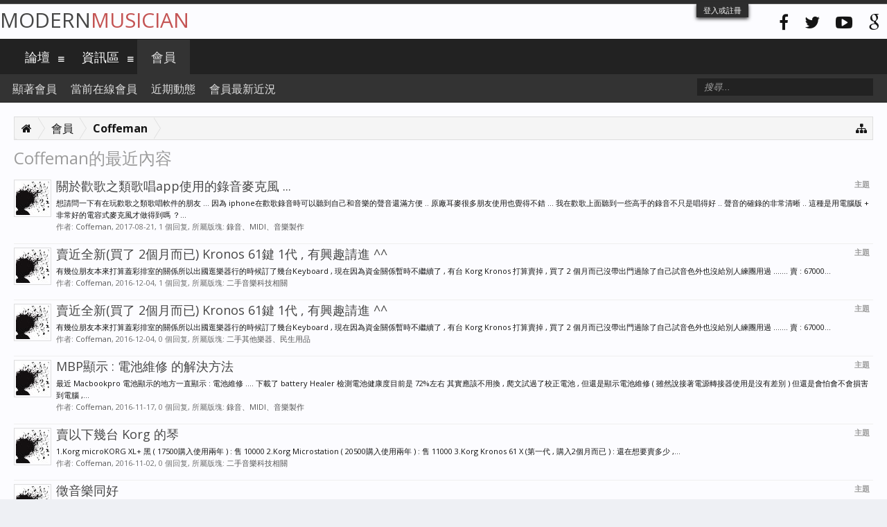

--- FILE ---
content_type: text/html; charset=UTF-8
request_url: https://modernmusician.com/forums/index.php?members/coffeman.64126/recent-content
body_size: 8523
content:
<!DOCTYPE html>
<html id="XenForo" lang="zh-TW" dir="LTR" class="Public NoJs LoggedOut NoSidebar  Responsive" xmlns:fb="http://www.facebook.com/2008/fbml">
<head>

	<meta charset="utf-8" />
	<meta http-equiv="X-UA-Compatible" content="IE=Edge,chrome=1" />
	
		<meta name="viewport" content="width=device-width, initial-scale=1" />
	
	
		<base href="https://modernmusician.com/forums/" />
		<script>
			var _b = document.getElementsByTagName('base')[0], _bH = "https://modernmusician.com/forums/";
			if (_b && _b.href != _bH) _b.href = _bH;
		</script>
	

	<title>Coffeman的最近內容 | 當代論壇</title>
	
	<noscript><style>.JsOnly, .jsOnly { display: none !important; }</style></noscript>
	<link rel="stylesheet" href="css.php?css=xenforo,form,public&amp;style=5&amp;dir=LTR&amp;d=1679432627" />
	<link rel="stylesheet" href="css.php?css=fa_socialicons,login_bar,search_results&amp;style=5&amp;dir=LTR&amp;d=1679432627" />
	
	
		<link href="//maxcdn.bootstrapcdn.com/font-awesome/4.2.0/css/font-awesome.min.css" rel="stylesheet">
	
	
		<link href='//fonts.googleapis.com/css?family=Open+Sans:400,700' rel='stylesheet' type='text/css'>
	

	

	
		<script src="js/jquery/jquery-1.11.0.min.js"></script>	
		
	<script src="js/xenforo/xenforo.js?_v=ae8da001"></script>

	
	<link rel="apple-touch-icon" href="https://modernmusician.com/forums/styles/flatawesome/xenforo/logo.og.png" />
	<link rel="alternate" type="application/rss+xml" title="用RSS訂閱當代論壇" href="index.php?forums/-/index.rss" />
	
	

</head>

<body>



	

<div id="loginBar">
	<div class="pageWidth">
		<div class="pageContent">	
			<h3 id="loginBarHandle">
				<label for="LoginControl"><a href="index.php?login/" class="concealed noOutline">登入或註冊</a></label>
			</h3>
			
			<span class="helper"></span>

			
		</div>
	</div>
</div>

<div class="topHelper"></div>
<div id="headerMover">
	<div id="headerProxy"></div>

<div id="content" class="member_recent_content">
	<div class="pageWidth">
		<div class="pageContent">
			<!-- main content area -->
			
			
			
			
						
						
						
						
						<div class="breadBoxTop ">
							
							

<nav>
	
		
			
		
	

	<fieldset class="breadcrumb">
		<a href="index.php?misc/quick-navigation-menu" class="OverlayTrigger jumpMenuTrigger" data-cacheOverlay="true" title="打開快速導航"><i class="fa fa-sitemap"></i></a>
			
		<div class="boardTitle"><strong>當代論壇</strong></div>
		
		<span class="crumbs">
			
				<span class="crust homeCrumb" itemscope="itemscope" itemtype="http://data-vocabulary.org/Breadcrumb">
					<a href="https://modernmusician.com/forums/index.php" class="crumb" rel="up" itemprop="url"><span itemprop="title"><i class="fa fa-home"></i></span></a>
					<span class="arrow"><span></span></span>
				</span>
			
			
			
				<span class="crust selectedTabCrumb" itemscope="itemscope" itemtype="http://data-vocabulary.org/Breadcrumb">
					<a href="https://modernmusician.com/forums/index.php?members/" class="crumb" rel="up" itemprop="url"><span itemprop="title">會員</span></a>
					<span class="arrow"><span>&gt;</span></span>
				</span>
			
			
			
				
					<span class="crust" itemscope="itemscope" itemtype="http://data-vocabulary.org/Breadcrumb">
						<a href="https://modernmusician.com/forums/index.php?members/coffeman.64126/" class="crumb" rel="up" itemprop="url"><span itemprop="title">Coffeman</span></a>
						<span class="arrow"><span>&gt;</span></span>
					</span>
				
			
		</span>
	</fieldset>
</nav>
						</div>
						
						
						

					
						<!--[if lt IE 8]>
							<p class="importantMessage">You are using an out of date browser. It  may not display this or other websites correctly.<br />You should upgrade or use an <a href="https://www.google.com/chrome/browser/" target="_blank">alternative browser</a>.</p>
						<![endif]-->

						
												
						
						
						
												
							<!-- h1 title, description -->
							<div class="titleBar">
								
								<h1>Coffeman的最近內容</h1>
								
								
							</div>
						
						
						
						







						
						<!-- main template -->
						





<div>


	<ol>
	
		<li id="thread-226931" class="searchResult thread primaryContent" data-author="Coffeman">

	<div class="listBlock posterAvatar"><a href="index.php?members/coffeman.64126/" class="avatar Av64126s" data-avatarhtml="true"><img src="data/avatars/s/64/64126.jpg?1456487512" width="48" height="48" alt="Coffeman" /></a></div>

	<div class="listBlock main">
		<div class="titleText">
			<span class="contentType">主題</span>
			<h3 class="title"><a href="index.php?threads/%E9%97%9C%E6%96%BC%E6%AD%A1%E6%AD%8C%E4%B9%8B%E9%A1%9E%E6%AD%8C%E5%94%B1app%E4%BD%BF%E7%94%A8%E7%9A%84%E9%8C%84%E9%9F%B3%E9%BA%A5%E5%85%8B%E9%A2%A8.226931/">關於歡歌之類歌唱app使用的錄音麥克風 ...</a></h3>
		</div>

		<blockquote class="snippet">
			<a href="index.php?threads/%E9%97%9C%E6%96%BC%E6%AD%A1%E6%AD%8C%E4%B9%8B%E9%A1%9E%E6%AD%8C%E5%94%B1app%E4%BD%BF%E7%94%A8%E7%9A%84%E9%8C%84%E9%9F%B3%E9%BA%A5%E5%85%8B%E9%A2%A8.226931/">想請問一下有在玩歡歌之類歌唱軟件的朋友 …  因為 iphone在歡歌錄音時可以聽到自己和音樂的聲音還滿方便 .. 原廠耳麥很多朋友使用也覺得不錯 ...   我在歡歌上面聽到一些高手的錄音不只是唱得好 .. 聲音的確錄的非常清晰 .. 這種是用電腦版 + 非常好的電容式麥克風才做得到嗎 ？...</a>
		</blockquote>

		<div class="meta">
			
			作者: <a href="index.php?members/coffeman.64126/" class="username" dir="auto">Coffeman</a>,
			<span class="DateTime" title="2017-08-21 , 4:29 上午">2017-08-21</span>,
			1 個回复,
			所屬版塊: <a href="index.php?forums/%E9%8C%84%E9%9F%B3%E3%80%81midi%E3%80%81%E9%9F%B3%E6%A8%82%E8%A3%BD%E4%BD%9C.9/">錄音、MIDI、音樂製作</a>
		</div>
	</div>

</li>
	
		<li id="thread-224735" class="searchResult thread primaryContent" data-author="Coffeman">

	<div class="listBlock posterAvatar"><a href="index.php?members/coffeman.64126/" class="avatar Av64126s" data-avatarhtml="true"><img src="data/avatars/s/64/64126.jpg?1456487512" width="48" height="48" alt="Coffeman" /></a></div>

	<div class="listBlock main">
		<div class="titleText">
			<span class="contentType">主題</span>
			<h3 class="title"><a href="index.php?threads/%E8%B3%A3%E8%BF%91%E5%85%A8%E6%96%B0-%E8%B2%B7%E4%BA%86-2%E5%80%8B%E6%9C%88%E8%80%8C%E5%B7%B2-kronos-61%E9%8D%B5-1%E4%BB%A3-%E6%9C%89%E8%88%88%E8%B6%A3%E8%AB%8B%E9%80%B2.224735/">賣近全新(買了 2個月而已) Kronos 61鍵 1代 , 有興趣請進 ^^</a></h3>
		</div>

		<blockquote class="snippet">
			<a href="index.php?threads/%E8%B3%A3%E8%BF%91%E5%85%A8%E6%96%B0-%E8%B2%B7%E4%BA%86-2%E5%80%8B%E6%9C%88%E8%80%8C%E5%B7%B2-kronos-61%E9%8D%B5-1%E4%BB%A3-%E6%9C%89%E8%88%88%E8%B6%A3%E8%AB%8B%E9%80%B2.224735/">有幾位朋友本來打算蓋彩排室的關係所以出國逛樂器行的時候訂了幾台Keyboard , 現在因為資金關係暫時不繼續了 , 有台 Korg Kronos 打算賣掉 , 買了 2 個月而已沒帶出門過除了自己試音色外也沒給別人練團用過 ....... 賣 : 67000...</a>
		</blockquote>

		<div class="meta">
			
			作者: <a href="index.php?members/coffeman.64126/" class="username" dir="auto">Coffeman</a>,
			<span class="DateTime" title="2016-12-04 , 11:45 上午">2016-12-04</span>,
			1 個回复,
			所屬版塊: <a href="index.php?forums/%E4%BA%8C%E6%89%8B%E9%9F%B3%E6%A8%82%E7%A7%91%E6%8A%80%E7%9B%B8%E9%97%9C.105/">二手音樂科技相關</a>
		</div>
	</div>

</li>
	
		<li id="thread-224734" class="searchResult thread primaryContent" data-author="Coffeman">

	<div class="listBlock posterAvatar"><a href="index.php?members/coffeman.64126/" class="avatar Av64126s" data-avatarhtml="true"><img src="data/avatars/s/64/64126.jpg?1456487512" width="48" height="48" alt="Coffeman" /></a></div>

	<div class="listBlock main">
		<div class="titleText">
			<span class="contentType">主題</span>
			<h3 class="title"><a href="index.php?threads/%E8%B3%A3%E8%BF%91%E5%85%A8%E6%96%B0-%E8%B2%B7%E4%BA%86-2%E5%80%8B%E6%9C%88%E8%80%8C%E5%B7%B2-kronos-61%E9%8D%B5-1%E4%BB%A3-%E6%9C%89%E8%88%88%E8%B6%A3%E8%AB%8B%E9%80%B2.224734/">賣近全新(買了 2個月而已) Kronos 61鍵 1代 , 有興趣請進 ^^</a></h3>
		</div>

		<blockquote class="snippet">
			<a href="index.php?threads/%E8%B3%A3%E8%BF%91%E5%85%A8%E6%96%B0-%E8%B2%B7%E4%BA%86-2%E5%80%8B%E6%9C%88%E8%80%8C%E5%B7%B2-kronos-61%E9%8D%B5-1%E4%BB%A3-%E6%9C%89%E8%88%88%E8%B6%A3%E8%AB%8B%E9%80%B2.224734/">有幾位朋友本來打算蓋彩排室的關係所以出國逛樂器行的時候訂了幾台Keyboard , 現在因為資金關係暫時不繼續了 , 有台 Korg Kronos 打算賣掉 , 買了 2 個月而已沒帶出門過除了自己試音色外也沒給別人練團用過 .......     賣 : 67000...</a>
		</blockquote>

		<div class="meta">
			
			作者: <a href="index.php?members/coffeman.64126/" class="username" dir="auto">Coffeman</a>,
			<span class="DateTime" title="2016-12-04 , 11:42 上午">2016-12-04</span>,
			0 個回复,
			所屬版塊: <a href="index.php?forums/%E4%BA%8C%E6%89%8B%E5%85%B6%E4%BB%96%E6%A8%82%E5%99%A8%E3%80%81%E6%B0%91%E7%94%9F%E7%94%A8%E5%93%81.102/">二手其他樂器、民生用品</a>
		</div>
	</div>

</li>
	
		<li id="thread-224558" class="searchResult thread primaryContent" data-author="Coffeman">

	<div class="listBlock posterAvatar"><a href="index.php?members/coffeman.64126/" class="avatar Av64126s" data-avatarhtml="true"><img src="data/avatars/s/64/64126.jpg?1456487512" width="48" height="48" alt="Coffeman" /></a></div>

	<div class="listBlock main">
		<div class="titleText">
			<span class="contentType">主題</span>
			<h3 class="title"><a href="index.php?threads/mbp%E9%A1%AF%E7%A4%BA-%E9%9B%BB%E6%B1%A0%E7%B6%AD%E4%BF%AE-%E7%9A%84%E8%A7%A3%E6%B1%BA%E6%96%B9%E6%B3%95.224558/">MBP顯示 : 電池維修 的解決方法</a></h3>
		</div>

		<blockquote class="snippet">
			<a href="index.php?threads/mbp%E9%A1%AF%E7%A4%BA-%E9%9B%BB%E6%B1%A0%E7%B6%AD%E4%BF%AE-%E7%9A%84%E8%A7%A3%E6%B1%BA%E6%96%B9%E6%B3%95.224558/">最近 Macbookpro 電池顯示的地方一直顯示 : 電池維修   ....   下載了 battery Healer 檢測電池健康度目前是 72%左右 其實應該不用換 , 爬文試過了校正電池 , 但還是顯示電池維修 ( 雖然說接著電源轉接器使用是沒有差別 ) 但還是會怕會不會損害到電腦 ,...</a>
		</blockquote>

		<div class="meta">
			
			作者: <a href="index.php?members/coffeman.64126/" class="username" dir="auto">Coffeman</a>,
			<span class="DateTime" title="2016-11-17 , 9:33 上午">2016-11-17</span>,
			0 個回复,
			所屬版塊: <a href="index.php?forums/%E9%8C%84%E9%9F%B3%E3%80%81midi%E3%80%81%E9%9F%B3%E6%A8%82%E8%A3%BD%E4%BD%9C.9/">錄音、MIDI、音樂製作</a>
		</div>
	</div>

</li>
	
		<li id="thread-224377" class="searchResult thread primaryContent" data-author="Coffeman">

	<div class="listBlock posterAvatar"><a href="index.php?members/coffeman.64126/" class="avatar Av64126s" data-avatarhtml="true"><img src="data/avatars/s/64/64126.jpg?1456487512" width="48" height="48" alt="Coffeman" /></a></div>

	<div class="listBlock main">
		<div class="titleText">
			<span class="contentType">主題</span>
			<h3 class="title"><a href="index.php?threads/%E8%B3%A3%E4%BB%A5%E4%B8%8B%E5%B9%BE%E5%8F%B0-korg-%E7%9A%84%E7%90%B4.224377/">賣以下幾台 Korg 的琴</a></h3>
		</div>

		<blockquote class="snippet">
			<a href="index.php?threads/%E8%B3%A3%E4%BB%A5%E4%B8%8B%E5%B9%BE%E5%8F%B0-korg-%E7%9A%84%E7%90%B4.224377/">1.Korg microKORG XL+ 黑 ( 17500購入使用兩年 ) : 售 10000
2.Korg Microstation ( 20500購入使用兩年 ) : 售 11000
3.Korg Kronos 61 X (第一代 , 購入2個月而已 ) : 還在想要賣多少 ,...</a>
		</blockquote>

		<div class="meta">
			
			作者: <a href="index.php?members/coffeman.64126/" class="username" dir="auto">Coffeman</a>,
			<span class="DateTime" title="2016-11-02 , 9:48 下午">2016-11-02</span>,
			0 個回复,
			所屬版塊: <a href="index.php?forums/%E4%BA%8C%E6%89%8B%E9%9F%B3%E6%A8%82%E7%A7%91%E6%8A%80%E7%9B%B8%E9%97%9C.105/">二手音樂科技相關</a>
		</div>
	</div>

</li>
	
		<li id="thread-224376" class="searchResult thread primaryContent" data-author="Coffeman">

	<div class="listBlock posterAvatar"><a href="index.php?members/coffeman.64126/" class="avatar Av64126s" data-avatarhtml="true"><img src="data/avatars/s/64/64126.jpg?1456487512" width="48" height="48" alt="Coffeman" /></a></div>

	<div class="listBlock main">
		<div class="titleText">
			<span class="contentType">主題</span>
			<h3 class="title"><a href="index.php?threads/%E5%BE%B5%E9%9F%B3%E6%A8%82%E5%90%8C%E5%A5%BD.224376/">徵音樂同好</a></h3>
		</div>

		<blockquote class="snippet">
			<a href="index.php?threads/%E5%BE%B5%E9%9F%B3%E6%A8%82%E5%90%8C%E5%A5%BD.224376/">朋友沒有這裏的帳號所以幫忙代 PO  有興趣的請私訊囉謝謝 ....  
徵 : Vocal  +  Bass + Drum (如有 Sax ... Voilin 等弦律樂器想加入也非常歡迎 ) 
練團地點 : 台北市為主 
曲風 : 流行.... RnB ...Smooth Jazz  (...</a>
		</blockquote>

		<div class="meta">
			
			作者: <a href="index.php?members/coffeman.64126/" class="username" dir="auto">Coffeman</a>,
			<span class="DateTime" title="2016-11-02 , 9:38 下午">2016-11-02</span>,
			1 個回复,
			所屬版塊: <a href="index.php?forums/%E5%85%B6%E4%BB%96%E9%A1%9E%E5%88%A5%E6%A8%82%E6%89%8B%E8%88%87%E4%BA%BA%E6%89%8D.112/">其他類別樂手與人才</a>
		</div>
	</div>

</li>
	
		<li id="thread-224375" class="searchResult thread primaryContent" data-author="Coffeman">

	<div class="listBlock posterAvatar"><a href="index.php?members/coffeman.64126/" class="avatar Av64126s" data-avatarhtml="true"><img src="data/avatars/s/64/64126.jpg?1456487512" width="48" height="48" alt="Coffeman" /></a></div>

	<div class="listBlock main">
		<div class="titleText">
			<span class="contentType">主題</span>
			<h3 class="title"><a href="index.php?threads/%E5%BE%B5%E9%BC%93%E6%89%8B-%E5%92%8C-%E5%85%B6%E4%BB%96%E5%90%8C%E5%A5%BD.224375/">徵鼓手 和 其他同好</a></h3>
		</div>

		<blockquote class="snippet">
			<a href="index.php?threads/%E5%BE%B5%E9%BC%93%E6%89%8B-%E5%92%8C-%E5%85%B6%E4%BB%96%E5%90%8C%E5%A5%BD.224375/">朋友沒有這裏的帳號所以幫忙代 PO  有興趣的請私訊囉謝謝 ....  
徵 : Vocal  +  Bass + Drum (如有 Sax ... Voilin 等弦律樂器想加入也非常歡迎 ) 
練團地點 : 台北市為主 
曲風 : 流行.... RnB ...Smooth Jazz  (...</a>
		</blockquote>

		<div class="meta">
			
			作者: <a href="index.php?members/coffeman.64126/" class="username" dir="auto">Coffeman</a>,
			<span class="DateTime" title="2016-11-02 , 9:34 下午">2016-11-02</span>,
			0 個回复,
			所屬版塊: <a href="index.php?forums/%E9%BC%93%E6%89%8B%E3%80%81%E6%89%93%E6%93%8A%E6%A8%82%E6%89%8B.111/">鼓手、打擊樂手</a>
		</div>
	</div>

</li>
	
		<li id="post-794675" class="searchResult post primaryContent" data-author="Coffeman">

	<div class="listBlock posterAvatar"><a href="index.php?members/coffeman.64126/" class="avatar Av64126s" data-avatarhtml="true"><img src="data/avatars/s/64/64126.jpg?1456487512" width="48" height="48" alt="Coffeman" /></a></div>

	<div class="listBlock main">
		<div class="titleText">
			<span class="contentType">貼子</span>
			<h3 class="title"><a href="index.php?posts/794675/">徵 Bass 和其他同好</a></h3>
		</div>

		<blockquote class="snippet">
			<a href="index.php?posts/794675/">朋友沒有這裏的帳號所以幫忙代 PO  有興趣的請私訊囉謝謝 ....  
徵 : Vocal  +  Bass + Drum (如有 Sax ... Voilin 等弦律樂器想加入也非常歡迎 ) 
練團地點 : 台北市為主 
曲風 : 流行.... RnB ...Smooth Jazz  (...</a>
		</blockquote>

		<div class="meta">
			
			作者: <a href="index.php?members/coffeman.64126/" class="username" dir="auto">Coffeman</a>,
			<span class="DateTime" title="2016-11-02 , 9:31 下午">2016-11-02</span>
			所屬版塊: <a href="index.php?forums/bass-%E6%89%8B.109/">Bass 手</a>
		</div>
	</div>
</li>
	
	</ol>
	<div class="sectionFooter">
		<ul class="listInline bulletImplode">
			
			<li><a href="index.php?search/member&amp;user_id=64126" rel="nofollow">查找  Coffeman 的所有內容</a></li>
			<li><a href="index.php?search/member&amp;user_id=64126&amp;content=thread" rel="nofollow">查找 Coffeman 所發布的全部主題</a></li>
			
		</ul>
	</div>


</div>
						
						
						
						
							<!-- login form, to be moved to the upper drop-down -->
							







<form action="index.php?login/login" method="post" class="xenForm " id="login" style="display:none">

	

	<div class="ctrlWrapper">
		<dl class="ctrlUnit">
			<dt><label for="LoginControl">用戶名或郵件地址:</label></dt>
			<dd><input type="text" name="login" id="LoginControl" class="textCtrl" tabindex="101" /></dd>
		</dl>
	
	
		<dl class="ctrlUnit">
			<dt>
				<label for="ctrl_password">還沒有賬號嗎?</label>
			</dt>
			<dd>
				<ul>
					<li><label for="ctrl_not_registered"><input type="radio" name="register" value="1" id="ctrl_not_registered" tabindex="105" />
						沒有，現在註冊一個賬號！</label></li>
					<li><label for="ctrl_registered"><input type="radio" name="register" value="0" id="ctrl_registered" tabindex="105" checked="checked" class="Disabler" />
						已經註冊，輸入密碼:</label></li>
					<li id="ctrl_registered_Disabler">
						<input type="password" name="password" class="textCtrl" id="ctrl_password" tabindex="102" />
						<div class="lostPassword"><a href="index.php?lost-password/" class="OverlayTrigger OverlayCloser" tabindex="106">找回密碼</a></div>
					</li>
				</ul>
			</dd>
		</dl>
	
		
		<dl class="ctrlUnit submitUnit">
			<dt></dt>
			<dd>
				<input type="submit" class="button primary" value="登入" tabindex="104" data-loginPhrase="登入" data-signupPhrase="註冊" />
				<label for="ctrl_remember" class="rememberPassword"><input type="checkbox" name="remember" value="1" id="ctrl_remember" tabindex="103" /> 保持登錄狀態</label>
			</dd>
		</dl>
	</div>

	<input type="hidden" name="cookie_check" value="1" />
	<input type="hidden" name="redirect" value="/forums/index.php?members/coffeman.64126/recent-content" />
	<input type="hidden" name="_xfToken" value="" />

</form>
						
						
					
			
						
			<div class="breadBoxBottom">

<nav>
	
		
			
		
	

	<fieldset class="breadcrumb">
		<a href="index.php?misc/quick-navigation-menu" class="OverlayTrigger jumpMenuTrigger" data-cacheOverlay="true" title="打開快速導航"><i class="fa fa-sitemap"></i></a>
			
		<div class="boardTitle"><strong>當代論壇</strong></div>
		
		<span class="crumbs">
			
				<span class="crust homeCrumb">
					<a href="https://modernmusician.com/forums/index.php" class="crumb"><span><i class="fa fa-home"></i></span></a>
					<span class="arrow"><span></span></span>
				</span>
			
			
			
				<span class="crust selectedTabCrumb">
					<a href="https://modernmusician.com/forums/index.php?members/" class="crumb"><span>會員</span></a>
					<span class="arrow"><span>&gt;</span></span>
				</span>
			
			
			
				
					<span class="crust">
						<a href="https://modernmusician.com/forums/index.php?members/coffeman.64126/" class="crumb"><span>Coffeman</span></a>
						<span class="arrow"><span>&gt;</span></span>
					</span>
				
			
		</span>
	</fieldset>
</nav></div>
			
						
			
						
		</div>
	</div>
</div>

<header>
	


<div id="header">
	<div id="logoBlock">
	<div class="pageWidth">
		<div class="pageContent">
			



<div class="socialicons hiddenResponsiveNarrow">
	<ul>
		<li><a href="#"><i class="fa fa-facebook"></i></a></li>
		<li><a href="#"><i class="fa fa-twitter"></i></a></li>
		<li><a href="#"><i class="fa fa-youtube-play"></i></a></li>
		<li><a href="#"><i class="fa fa-google"></i></a></li>
	</ul>
</div>
			
			<div id="logo"><a href="https://modernmusician.com/forums/index.php">
				<span></span>
				
				Modern<span>Musician</span>
				
			</a></div>
			
			<span class="helper"></span>
		</div>
	</div>
</div>
	

<div id="navigation" class="pageWidth withSearch">
	<div class="pageContent">
		<nav>

<div class="navTabs">
	<ul class="publicTabs">
	
		<!-- home -->

		
		
		
		<!-- extra tabs: home -->
		
		
		
		<!-- forums -->
		
			<li class="navTab forums Popup PopupControl PopupClosed">
			
				<a href="https://modernmusician.com/forums/index.php" class="navLink">論壇</a>
				<a href="https://modernmusician.com/forums/index.php" class="SplitCtrl" rel="Menu"><i class="fa fa-bars"></i></a>
				
				<div class="Menu JsOnly tabMenu forumsTabLinks">
					<div class="primaryContent menuHeader">
						<h3>論壇</h3>
						<div class="muted">快速連結</div>
					</div>
					<ul class="secondaryContent blockLinksList">
					
						
						<li><a href="index.php?search/&amp;type=post">搜尋論壇</a></li>
						
						<li><a href="index.php?find-new/posts" rel="nofollow">最新文章</a></li>
					
					</ul>
				</div>
			</li>
		
		
		
		<!-- extra tabs: middle -->
		
		
			
				<li class="navTab resources Popup PopupControl PopupClosed">
			
				<a href="https://modernmusician.com/forums/index.php?resources/" class="navLink">資訊區</a>
				<a href="https://modernmusician.com/forums/index.php?resources/" class="SplitCtrl" rel="Menu"><i class="fa fa-bars"></i></a>
				
				<div class="Menu JsOnly tabMenu resourcesTabLinks">
					<div class="primaryContent menuHeader">
						<h3>資訊區</h3>
						<div class="muted">快速連結</div>
					</div>
					<ul class="secondaryContent blockLinksList">
	<li><a href="index.php?search/&amp;type=resource_update">搜尋分享區</a></li>
	<li><a href="index.php?resources/authors">文章最多的會員</a></li>
	
	
	
</ul>
				</div>
			</li>
			
		
		
		
		
		<!-- members -->
		
			<li class="navTab members selected">
			
				<a href="https://modernmusician.com/forums/index.php?members/" class="navLink">會員</a>
				<a href="https://modernmusician.com/forums/index.php?members/" class="SplitCtrl" rel="Menu"><i class="fa fa-bars"></i></a>
				
				<div class="tabLinks membersTabLinks">
					<div class="primaryContent menuHeader">
						<h3>會員</h3>
						<div class="muted">快速連結</div>
					</div>
					<ul class="secondaryContent blockLinksList">
					
						<li><a href="index.php?members/">顯著會員</a></li>
						
						<li><a href="index.php?online/">當前在線會員</a></li>
						<li><a href="index.php?recent-activity/">近期動態</a></li>
						<li><a href="index.php?find-new/profile-posts">會員最新近況</a></li>
					
					</ul>
				</div>
			</li>
						
		
		<!-- extra tabs: end -->
		

		<!-- responsive popup -->
		<li class="navTab navigationHiddenTabs Popup PopupControl PopupClosed" style="display:none">	
						
			<a rel="Menu" class="navLink NoPopupGadget"><span class="menuIcon">Menu</span></a>
			
			<div class="Menu JsOnly blockLinksList primaryContent" id="NavigationHiddenMenu"></div>
		</li>
			
		
		<!-- no selection -->
		
		
	</ul>
	
	
</div>

<span class="helper"></span>
			
		</nav>	
	</div>
</div>
	

<div id="searchBar" class="pageWidth">
	
	<span id="QuickSearchPlaceholder" title="搜尋"><i class="fa fa-search"></i></span>
	<fieldset id="QuickSearch">
		<form action="index.php?search/search" method="post" class="formPopup">
			
			<div class="primaryControls">
				<!-- block: primaryControls -->
				<input type="search" name="keywords" value="" class="textCtrl" placeholder="搜尋..." results="0" title="輸入您要搜尋的內容並按 enter" id="QuickSearchQuery" />				
				<!-- end block: primaryControls -->
			</div>
			
			<div class="secondaryControls">
				<div class="controlsWrapper">
				
					<!-- block: secondaryControls -->
					<dl class="ctrlUnit">
						<dt></dt>
						<dd><ul>
							<li><label><input type="checkbox" name="title_only" value="1"
								id="search_bar_title_only" class="AutoChecker"
								data-uncheck="#search_bar_thread" /> 只搜尋主題</label></li>
						</ul></dd>
					</dl>
				
					<dl class="ctrlUnit">
						<dt><label for="searchBar_users">作者:</label></dt>
						<dd>
							<input type="text" name="users" value="" class="textCtrl AutoComplete" id="searchBar_users" />
							<p class="explain">用逗號分隔用戶名</p>
						</dd>
					</dl>
				
					<dl class="ctrlUnit">
						<dt><label for="searchBar_date">日期晚於:</label></dt>
						<dd><input type="date" name="date" value="" class="textCtrl" id="searchBar_date" /></dd>
					</dl>
					
					
				</div>
				<!-- end block: secondaryControls -->
				
				<dl class="ctrlUnit submitUnit">
					<dt></dt>
					<dd>
						<input type="submit" value="搜尋" class="button primary Tooltip" title="立即搜索" />
						<div class="Popup" id="commonSearches">
							<a rel="Menu" class="button NoPopupGadget Tooltip" title="快捷搜尋" data-tipclass="flipped"><span class="arrowWidget"></span></a>
							<div class="Menu">
								<div class="primaryContent menuHeader">
									<h3>快捷搜尋</h3>
								</div>
								<ul class="secondaryContent blockLinksList">
									<!-- block: useful_searches -->
									<li><a href="index.php?find-new/posts&amp;recent=1" rel="nofollow">最新文章</a></li>
									
									<!-- end block: useful_searches -->
								</ul>
							</div>
						</div>
						<a href="index.php?search/" class="button moreOptions Tooltip" title="進階搜尋">More...</a>
					</dd>
				</dl>
				
			</div>
			
			<input type="hidden" name="_xfToken" value="" />
		</form>		
	</fieldset>
	
</div>
</div>

	
	
</header>

</div>

<footer>
	


<div class="footer">
	<div class="pageWidth">
		<div class="pageContent">
			
			<dl class="choosers">
				
				
					<dt>語言</dt>
					<dd><a href="index.php?misc/language&amp;redirect=%2Fforums%2Findex.php%3Fmembers%2Fcoffeman.64126%2Frecent-content" class="OverlayTrigger Tooltip" title="選擇語言" rel="nofollow">繁體中文 (Traditional Chinese)</a></dd>
				
			</dl>
			
			
			<ul class="footerLinks">
			
				
					<li><a href="index.php?misc/contact" class="OverlayTrigger" data-overlayOptions="{&quot;fixed&quot;:false}"><i class="fa fa-envelope"></i> Contact Us</a></li>
				
				<li><a href="index.php?help/"><i class="fa fa-life-ring"></i></a></li>
				<li><a href="https://modernmusician.com/forums/index.php" class="homeLink"><i class="fa fa-home"></i> </a></li>
				<li><a href="/forums/index.php?members/coffeman.64126/recent-content#navigation" class="topLink"><i class="fa fa-caret-square-o-up"></i></a></li>
				<li><a href="index.php?forums/-/index.rss" rel="alternate" target="_blank"
					title="用RSS訂閱當代論壇"><i class="fa fa-rss-square"></i></a></li>
			
			</ul>
			
			<span class="helper"></span>
		</div>
	</div>
</div>

<div class="footerLegal">
	<div class="pageWidth">
		<div class="pageContent">
			<ul id="legal">
			
				<li><a href="index.php?help/terms">條款和規則</a></li>
				
			
			</ul>
			
			<div id="copyright"><a href="http://xenforo.com" class="concealed">Forum software by XenForo&trade; <span>&copy;2010-2014 XenForo Ltd.</span></a> </div></div>
			
		
			
			
			<span class="helper"></span>
		</div>
	</div>	
	
</div>

<div class="bottomHelper"></div>
</footer>

<script>


jQuery.extend(true, XenForo,
{
	visitor: { user_id: 0 },
	serverTimeInfo:
	{
		now: 1769355202,
		today: 1769270400,
		todayDow: 0
	},
	_lightBoxUniversal: "0",
	_enableOverlays: "1",
	_animationSpeedMultiplier: "1",
	_overlayConfig:
	{
		top: "10%",
		speed: 200,
		closeSpeed: 100,
		mask:
		{
			color: "rgb(23, 23, 23)",
			opacity: "0.6",
			loadSpeed: 200,
			closeSpeed: 100
		}
	},
	_ignoredUsers: [],
	_loadedScripts: {"search_results":true,"login_bar":true,"fa_socialicons":true},
	_cookieConfig: { path: "/", domain: "", prefix: "xf_"},
	_csrfToken: "",
	_csrfRefreshUrl: "index.php?login/csrf-token-refresh",
	_jsVersion: "ae8da001"
});
jQuery.extend(XenForo.phrases,
{
	cancel: "取消",

	a_moment_ago:    "剛剛",
	one_minute_ago:  "1 分鐘之前",
	x_minutes_ago:   "%minutes% 分鐘之前",
	today_at_x:      "今天 %time%",
	yesterday_at_x:  "昨天 %time%",
	day_x_at_time_y: "%day%,%time%",

	day0: "星期日",
	day1: "星期一",
	day2: "星期二",
	day3: "星期三",
	day4: "星期四",
	day5: "星期五",
	day6: "星期六",

	_months: "一月,二月,三月,四月,五月,六月,七月,八月,九月,十月,十一月,十二月",
	_daysShort: "星期日,星期一,星期二,星期三,星期四,星期五,星期六",

	following_error_occurred: "錯誤信息",
	server_did_not_respond_in_time_try_again: "服務器響應超時,請重試.",
	logging_in: "Logging in",
	click_image_show_full_size_version: "點擊圖片查看完整尺寸.",
	show_hidden_content_by_x: "Show hidden content by {names}"
});

// Facebook Javascript SDK
XenForo.Facebook.appId = "";
XenForo.Facebook.forceInit = false;


</script>




<!-- Flat Awesome Version: 1.4.2 -->
</body>
</html>